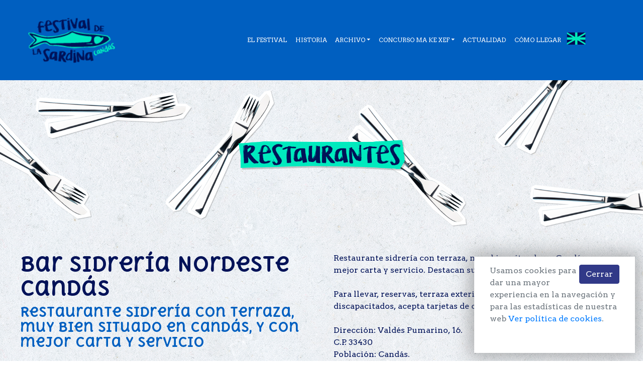

--- FILE ---
content_type: text/html; charset=UTF-8
request_url: https://festivalsardinacandas.es/es/restaurantes/bar-sidreria-nordeste-candas
body_size: 3432
content:
<!doctype html>
<!--[if IE 8 ]><html class="ie ie8" lang="es"> <![endif]-->
<!--[if (gte IE 9)|!(IE)]><html lang="es" class="no-js"> <![endif]-->
<html lang="es">
<head>

    <!-- Tittle -->
<title>web oficial festival de la sardina de candás</title>
<!-- Page Description and Author -->
<meta name="description" content="Historia, tradición y todas las novedades del festival, en la nueva web del festival de la sardina de Candás.">
<meta name="author" content="www.mglab.es"> 
<meta name="copyright" content="www.ayto-carreno.es/" />
<!-- Define Charset -->
<meta charset="utf-8">
<meta http-equiv="X-UA-Compatible" content="IE=edge">

<!-- Responsive Metatag -->
<meta name="viewport" content="width=device-width, initial-scale=1, maximum-scale=5">
<!-- security Metatag -->

<meta name="csrf-token" content="ufzUGyFzDmySC79WVe17oP4fIX1HWu93lbBm2I9g" />

<link href="https://maxcdn.bootstrapcdn.com/font-awesome/4.7.0/css/font-awesome.min.css" rel="stylesheet">


<!-- Start Cabeceras para el Facebook y Twitter en las páginas de contenido -->
    

                
    <!-- End Cabeceras para el Facebook y Twitter en las páginas de contenido -->


<!-- Default stylesheets-->
<link href="https://festivalsardinacandas.es/css/bootstrap.min.css" rel="stylesheet">
<link href="https://festivalsardinacandas.es/css/flexslider/flexslider.css" rel="stylesheet">
<link href="https://festivalsardinacandas.es/css/owl.carousel.css" rel="stylesheet">
<link href="https://festivalsardinacandas.es/css/owl.theme.css" rel="stylesheet">
<link href="https://festivalsardinacandas.es/css/sardina.css" rel="stylesheet">
<link rel='stylesheet prefetch' href='https://cdnjs.cloudflare.com/ajax/libs/slick-carousel/1.6.0/slick.min.css'>

<script defer src="https://use.fontawesome.com/releases/v5.0.10/js/all.js" integrity="sha384-slN8GvtUJGnv6ca26v8EzVaR9DC58QEwsIk9q1QXdCU8Yu8ck/tL/5szYlBbqmS+" crossorigin="anonymous"></script><!--iconos rrss-->

<!--End Hojas de estilo css-->




<!-- Global site tag (gtag.js) - Google Analytics -->
<script async src="https://www.googletagmanager.com/gtag/js?id=G-RX0GVQMVZL"></script>
<script>
  window.dataLayer = window.dataLayer || [];
  function gtag(){dataLayer.push(arguments);}
  gtag('js', new Date());

  gtag('config', 'G-RX0GVQMVZL');
</script>        <link href="https://festivalsardinacandas.es/css/detalle.css" rel="stylesheet">

</head>


<body>



    <section id="menu">
<nav class="navbar navbar-expand-lg navbar-dark bg-dark bg-faded">
    <div class="container">
        <div class="navbar-brand"><a href="/es"><img src="https://festivalsardinacandas.es/images/festivalsardinalogo.png" alt="logo festival de la sardina de Candás"/></a></div>
        <button class="navbar-toggler" type="button" data-toggle="collapse" data-target="#navbarSupportedContent" aria-controls="navbarSupportedContent" aria-expanded="false" aria-label="Menú deplegable">
            <span class="navbar-toggler-icon"></span>
        </button>

        <div class="collapse navbar-collapse justify-content-end" id="navbarSupportedContent">
            <ul class="navbar-nav">
                                                                            <li class="nav-item">
                                                            <a class="nav-link" href="/es/el-festival">El festival</a>
                                                    </li>
                                                                                                                                                                                                                                <li class="nav-item">
                                                            <a class="nav-link" href="/es/la-historia">Historia</a>
                                                    </li>
                                                                                                                                                        <li class="nav-item dropdown">
                                                            <a class="nav-link dropdown-toggle" role="button" data-toggle="dropdown" aria-haspopup="true" aria-expanded="false" href="/es/archivo">Archivo</a>
                                                        <div class="dropdown-menu" aria-labelledby="Elemento de menú desplegable">
                                                                                                                                                                                                        <a class="dropdown-item" href="/es/archivo/carteles">Carteles</a>
                                                                                                                                                                                                                                                                                                                                <a class="dropdown-item" href="/es/archivo/fotografias">Fotografías</a>
                                                                                                                                                                                                                                                                                                                                <a class="dropdown-item" href="/es/archivo/hemeroteca">Hemeroteca</a>
                                                                                                                                                                                                                                                                                                                                                                                                                                            <a class="dropdown-item" href="/es/videos-del-festival-de-la-sardina">videos</a>
                                                                                                                                                                                                                                                                                        </div>
                        </li>
                                                                                                                                                        <li class="nav-item dropdown">
                                                            <a class="nav-link dropdown-toggle" role="button" data-toggle="dropdown" aria-haspopup="true" aria-expanded="false" href="/">Concurso MA KE XEF</a>
                                                        <div class="dropdown-menu" aria-labelledby="Elemento de menú desplegable">
                                                                                                                                                                                                                                                                                                                    <a class="dropdown-item" href="/es/concurso-gastronomico-makexef">Información Ma ke xef</a>
                                                                                                                                                                                                                                                                                                                                                                                                                                                                                                                                                <a class="dropdown-item" href="/es/bases-concurso-makexef">Bases del concurso</a>
                                                                                                                                                                                                                                                                                                                                                                                                                                                                                                                                                <a class="dropdown-item" href="/es/contacta">Participa en MA kE XEF</a>
                                                                                                                                                                                                                                                                                                                                                                                                                                                                                                                                                <a class="dropdown-item" href="/es/ma-ke-xef">Historia del concurso</a>
                                                                                                                                                                                                                                                                                                                                                                                                                                    <a class="dropdown-item" href="/es/archivo/makexef">Fotos ma ke xef</a>
                                                                                                                                                                                                                                                                                                                                                                                                                                            <a class="dropdown-item" href="/es/video-resumen-ma-ke-xef-2022">VIDEO MA KE XEF 2022</a>
                                                                                                                                                                                                                                                                                        </div>
                        </li>
                                                                                                                    <li class="nav-item">
                                                            <a class="nav-link" href="/es/actualidad">Actualidad</a>
                                                    </li>
                                                                                                                    <li class="nav-item">
                                                            <a class="nav-link" href="/es/como-llegar">Cómo llegar</a>
                                                    </li>
                                    

            </ul>
            <div class="idiomas">
                <ul>
                    <li class="uk"><a href="https://eng.festivalsardinacandas.es/en/" title="version en english languaje">English</a></li>
                  <!--  <li class="asturianu"><a href="https://ast.festivalsardinacandas.es" title="versión en lengua asturiana">asturianu</a></li>-->
                </ul>
            </div>
        </div>
    </div>

</nav>
</section>

    <main>

<section id="cabecera">
    <figure>
        <picture>
                <source media="(min-width: 480px)" srcset="https://festivalsardinacandas.es/images/restaurantes/1673340822_1920x466.png"><!-- pc -->
                <img src="https://festivalsardinacandas.es/images/restaurantes/1673340822_1920x466.png" alt="Restaurante sidrería con terraza, muy bien situado en Candás, y con mejor carta y servicio" class="img-responsive"><!-- movil -->
        </picture>
    </figure>
</section><!-- cabecera -->
<section id="detalle">
    <div class="col-12">
            <div class="row">
                <div class="container">

            
                    <article>
                        <header>
                        <h1>Bar sidrería Nordeste Candás</h1>
                        <h2>Restaurante sidrería con terraza, muy bien situado en Candás, y con mejor carta y servicio</h2>
                        </header>
                        <figure>
                            <picture>

                                <source media="(min-width: 480px)" srcset="https://festivalsardinacandas.es/images/restaurantes/th/1673340822_480x480.jpg"><!-- pc -->
                                <img src="https://festivalsardinacandas.es/images/restaurantes/th/1673340822_480x480.jpg" alt="Restaurante sidrería con terraza, muy bien situado en Candás, y con mejor carta y servicio" class="img-responsive"><!-- movil -->

                            </picture>
                                <figcaption>Candás</figcaption>
                        </figure>
                    <p>Restaurante sidrer&iacute;a con terraza, muy bien situado en Cand&aacute;s, y con mejor carta y servicio. Destacan sus arroces y pescados frescos.</p>
<p>Para llevar, reservas, terraza exterior, televisi&oacute;n, acceso para discapacitados, acepta tarjetas de cr&eacute;dito, servicio de mesa.</p>
<p>Direcci&oacute;n: Vald&eacute;s Pumarino, 16.<br />C.P. 33430<br />Poblaci&oacute;n: Cand&aacute;s.<br />Tel&eacute;fono: <a href="tel:984391597">984 39 15 97</a></p>
                    </article>

                </div><!--//container-->
            </div><!--//row-->
    </div><!--//col-12-->
</section><!--//detalle-->
    </main>
    <div class="clear-fix"></div>


    <footer>
    <div class="col-lg-12">
  
        <div class="container">
            <div class="col-lg-4">
                <ul>
                                                            <li>
                                                                            <a href="/es/actualidad">Actualidad</a>
                                                                    </li>
                               
                                                            <li>
                                                                            <a href="/es/archivo">Archivo</a>
                                                                    </li>
                               
                                                            <li>
                                                                            <a href="/es/como-llegar">Cómo llegar</a>
                                                                    </li>
                               
                                                            <li>
                                                                            <a href="/es/el-festival">El festival</a>
                                                                    </li>
                               
                                                            <li>
                                                                            <a href="/es/la-historia">Historia</a>
                                                                    </li>
                               
                                                            <li>
                                                                            <a href="/es/concurso-gastronomico-makexef">Información Ma ke xef</a>
                                                                    </li>
                               
                                                       
                </ul>
                
               

                     
            </div><!--col 4-->
                <div class="col-lg-4">

               

                        <ul>
                                <li><a href="https://festivalsardinacandas.es/es/aviso-legal" class="azul">Aviso legal</a></li>
                                <li><a href="https://festivalsardinacandas.es/es/politica-de-cookies" class="azul">Política de cookies</a></li>
                        </ul>

                        <ul id="socialpie">
                                                    <li><a href="https://www.facebook.com/infoCarrenoBoletin" target="_blank" class="azul" title="Va al Facebook del Ayuntamiento de Carreño"><i class="fab fa-facebook"></i></a></li>
                                                                                                                                                                                          
                 </ul>
                 
              
           
         
                </div><!--col 4-->
                <div class="col-lg-4">
                </div>
                
             </div><!--container-->
    </div><!--lg12-->
<section id="cementerio">

<div class="col-lg-12">
    <div class="row">

    <div class="container">
        <aside>
        <div class="col-lg-4">
            <h4>ORGANIZAN</h4>
            <a href="https://ayto-carreno.es" target="_blank" title="va a la web del ayto de Carreño">   <img src="https://festivalsardinacandas.es/images/layout_set_logo.png" alt="logo ayto candás"/></a>
 
        </div><!--col 4-->
           
        <div class="col-lg-4">
            <h4>FINANCIAN</h4>
          
              <img src="https://festivalsardinacandas.es/images/logo_femp.png" alt="logo FEMP. Fondo europeo maritimo y de pesca"/>
              <img src="https://festivalsardinacandas.es/images/Logo_Consejeria_Medio_Rural.png" alt="Logo Consejeria Medio Rural"/>
          
        </div><!--col 4-->
        </aside>
        <div class="col-lg-4">
            
               <a href="#" title="va al principio de la página actual"><img src="https://festivalsardinacandas.es/images/festivalsardinalogofooter.png" alt="Logo festival sardina de Candás" class="logosardinafooter"/></a>
 
        </div><!--col 4-->
    </div><!--container-->
    </div><!--row-->
</div><!--lg12-->

</section>
<div class="scroll-up"><a href="#" title="volver al principio de la página"><i class="fa fa-angle-double-up"></i></a></div>
              
              </footer>
                






<!--
JavaScripts
=============================================
-->
<script src="https://festivalsardinacandas.es/vendor/popper/popper.min.js"></script>
<script src='https://code.jquery.com/jquery-2.2.4.min.js'></script>
<script src="https://festivalsardinacandas.es/js/bootstrap.min.js"></script>
<script src="https://festivalsardinacandas.es/js/wow/dist/wow.js"></script>
<script src="https://festivalsardinacandas.es/js/jquery.mb.ytplayer/dist/jquery.mb.YTPlayer.js"></script>
<script src="https://festivalsardinacandas.es/js/imagesloaded/imagesloaded.pkgd.js"></script>
<script src="https://festivalsardinacandas.es/js/flexslider/jquery.flexslider.js"></script>
<script src="https://festivalsardinacandas.es/js/magnific-popup/dist/jquery.magnific-popup.js"></script>
<script src="https://festivalsardinacandas.es/js/simple-text-rotator/jquery.simple-text-rotator.min.js"></script>
<script src="https://festivalsardinacandas.es/js/plugins.js"></script>
<script src="https://festivalsardinacandas.es/js/owl.carousel.js"></script>
 <!-- ccookies-->


<script src="https://festivalsardinacandas.es/js/cookie.js"></script><!--pa la barra cookies-->

  <input name="animation" type="hidden">
<div id="cookie_directive_container" style="display: none">
    <div class="container">
        <div id="cookie_accept">
            <a href="#" class="btn btn-success pull-right">Cerrar</a>
            <p class="text-muted credit">
                Usamos cookies para dar una mayor experiencia en la navegación y para las estadísticas de nuestra web <a href="/es/politica-de-cookies">Ver política de cookies</a>.
            </p>
            <br>
        </div>
    </div>
</div>

<!--//FIN BLOQUE COOKIES-->







</body>
</html>


--- FILE ---
content_type: text/css
request_url: https://festivalsardinacandas.es/css/sardina.css
body_size: 2559
content:
@charset "utf-8";
/* CSS Document */
@import url('https://fonts.googleapis.com/css2?family=Arvo:ital,wght@0,400;0,700;1,400;1,700&display=swap');
@import url('https://fonts.googleapis.com/css2?family=Delius+Unicase:wght@400;700&display=swap');

body{
    font-family: 'Arvo', serif;
    font-weight: 400;
    font-size: 16px;
    max-width: 1920px;
    margin:auto;
    overflow-x: hidden;
}
strong{
    font-weight: 700;
}
.clear-fix{
    float:none;
clear: both;
content: "";}
/*menú hay variaciones en el index.css solo para index*/
#menu a{
    text-decoration: none;
    font-size: 75%;
}
.svg-inline--fa {color: #005FC0!important;}
.navbar-expand-lg {
    min-height: 160px;
    z-index: 111;
    padding: 15px;
}
.navbar{padding:0;}
main{

	padding-bottom: 30px;
    background-image: url(../images/fondomain.png);
    background-repeat: repeat-y;
}
.navbar-dark .navbar-nav .nav-link {
    color:#fff;
	text-transform: uppercase;
	font-weight: 100;
	margin:0 5px;
}
.navbar-dark .navbar-nav .nav-link:focus, .navbar-dark .navbar-nav .nav-link:hover {
    color: #00E9BF;
}

.collapse.show {
    display: block;
    background-color: transparent;
    padding: 0.5em;
    z-index: 10001;
	color:#fff;
}
.navbar-toggler {
    /* padding: .25rem .75rem; */
    font-size: 1.25rem;
    line-height: 1;
    background-color: #313988;
    border: 1px solid transparent;
    border-radius: .25rem;
}
#menu{
    padding:0 1em;
    background-color: #005FC0;
}
.bg-dark {
    background-color: #005FC0!important;
}
.dropdown-item :hover{background-color: #0a0a1e!important;}
.navbar-light .navbar-nav .nav-link:focus, .navbar-light .navbar-nav .nav-link:hover {
    color: #c2c2c7;
}

img{max-width:100%;}
.dropdown-menu {
    position: absolute;
    top: 100%;
    left: 0;
    z-index: 1000;
    display: none;
    float: left;
    min-width: 10rem;
    padding: .5rem 0;
    margin: .125rem 0 0;
    font-size: 1rem;
    color: #fff;
    text-align: left;
    list-style: none;
    background-color: #00054F!important;
    
    background-clip: padding-box;
    border:none;
    border-radius: .25rem;
}.dropdown-item {
    display: block;
    width: 100%;
    padding: .25rem 1.5rem;
    clear: both;
    font-weight: 100;
    color: #fff;
    text-align: inherit;
    white-space: nowrap;
	text-transform: uppercase;
    border: 0;
}
.dropdown-item:focus, .dropdown-item:hover {
    color: #00E9BF;
    text-decoration: none;
    background-color: transparent;
}
.navbar-dark .navbar-nav .active>.nav-link, .navbar-dark .navbar-nav .nav-link.active, .navbar-dark .navbar-nav .nav-link.show, .navbar-dark .navbar-nav .show>.nav-link {
    color: #00E9BF;
    background-color: #005FC0 !important;
}
dropdown-item.active, .dropdown-item:active {
    color: #00E9BF;
    text-decoration: none;
    background-color: #005FC0 !important;
}
.navbar-expand-lg {
    min-height: 160px;
    z-index: 111;
    padding: 15px;
}
.navbar{padding:0;}

.navbar-brand img{
	width:100%!important;
}
.menu-resaltado{
    font-weight: 600;
    color: #95C6EC;
}
.idiomas{
    display: flex;
    justify-content: center;
    justify-items: center;
    align-content: center;
}
.idiomas ul{
  margin: 0;
  padding: 0;
  width:100px;
}
.idiomas li{
    list-style: none;
    margin: 0.2em 0.2em 0.4em;
    display: inline;


}


li.asturianu a{content:url("../images/iconos_web/ast.png")}

li.asturianu a:hover{content:url("../images/iconos_web/ast_color.png");
cursor: hand;
}
li.uk a{content:url("../images/iconos_web/uk.png")}

li.uk a:hover{content:url("../images/iconos_web/uk_color.png");
cursor: hand;
}
li.esp a{content:url("../images/iconos_web/esp.png")}

li.esp a:hover{content:url("../images/iconos_web/esp_color.png");
cursor: hand;
}

.logosardinafooter{
    max-width: 40%;
    float:left;
}

#detalle .comparte li{ float:left;
list-style: none;
margin-right: 0.5em;
font-size: 1.2em;}
#detalle .comparte li a:hover{ 
    color:#00E9BF;
}
#hemeroteca .comparte li{ float:left;
    list-style: none;
    margin-right: 0.5em;
    font-size: 1.2em;}
#hemeroteca .comparte li a:hover{ 
    color:#00E9BF;

}
#comparte{
    margin-left: 1.2em;
    padding-bottom: 1.5em;
}
/*para el movil cambia en 768px*/

@media (min-width:480px){
.navbar-brand img{
	width: 175px!important;
}

}/*480*/

@media (min-width:768px){
    .navbar-brand img{
        width: 175px!important;
    }
    /*para el movil cambia en 768px*/
#cabecera{display: flex;} 
/* //para el movil cambia en 768px*/

    
    }/*768*/
    
@media (min-width: 992px){
.navbar-expand-lg .navbar-nav .nav-link {
    padding-right: 0.2rem;
    padding-left: 0.2rem;
    font-size: 75%;
}
nav .container{
max-width: 1040px;
}

}/*992*/



@media (min-width:1200px){
nav .container{max-width: 1200px;}
.navbar-expand-lg .navbar-nav .nav-link {font-size: 90%;}

}/*1200*/
/*fin menu*/
h1,h2,h3,h4,h5,h6{
color:#fff;
font-weight: 700;
font-family: 'Delius Unicase', cursive;
}
p{
    font-size: 15px;
}

.pull-right {
    float: right!important;
}

.flex-direction-nav{
display:none;
}
.flex-active-slide{
    width: 970px!important;
    margin-top: 15px!important;
}
.clone .active{width:970px!important;}



footer h3, footer h4{
    color:#00E9BF;
    font-weight: 100;
    font-size: 0.8em;
    font-family: 'Arvo', serif;
    border-bottom: solid 1px #00E9BF;
    border-spacing: 5px;
    display: table-caption;
    padding-right: 1.5em;
}
footer{
background-color: #000652;
padding: 60px 0 2em 0;
color:#fff;
}
footer li{color:#00E9BF;}
footer a{
color:#00E9BF;
font-weight: 100;
font-size: 0.9em;
text-decoration: none;
}
footer a:hover{
color:#fff;
font-weight: 100;
text-decoration: underline;
}
footer ul {
    float:none;
    clear:both;
    content: "";
    display: block;
    width: 100%;
    margin:0;
    padding: 0;
}

#socialpie li {
    float:left;
 font-size: 1.5em;
 margin-right: 0.5em;
  
}
#socialpie a.azul {
    color: #005fc0;
}
footer li{
list-style-type:none;
list-style-position: outside;
	line-height: 1.5em;
}

footer p{
	color:#00E9BF;
}
footer a.azul{
	color:#00E9BF
}
footer .col-lg-4{
margin:0;
padding: 0;
display: block;
}
footer img{max-width: 60%}
#cementerio{
    float: none;
    clear: both;
    content: "";
    padding-top: 1.5em;
}


.col-md-1, .col-md-10, .col-md-11, .col-md-12, .col-md-2, .col-md-3, .col-md-4, .col-md-5, .col-md-6, .col-md-7, .col-md-8, .col-md-9 {
    float: left;
}
.col-lg-1, .col-lg-10, .col-lg-11,  .col-lg-2, .col-lg-3, .col-lg-4, .col-lg-5, .col-lg-6, .col-lg-7, .col-lg-8, .col-lg-9 {
    float: left;
}
.scroll-up{
position: fixed;
bottom:1em;
right:1em;
}


/*sliders etc*/
.flex-viewport{
width:100%;
}
.flex-control-nav, .flex-control-pagina{
display:none;
}

.flex-direction-nav a,
.flex-control-nav > li > a {
  transition: all 0.3s ease-in-out 0s;
}

.flex-direction-nav a {
  position: absolute;
  display: block;
  height: 100%;
  width: 50%;
  top: 0;
  z-index: 10;
  overflow: hidden;
  opacity: 0;
  margin: 0;
}

.flex-direction-nav .flex-prev {
  opacity: 0;
  left: 0;
  cursor: url(../images/prev-light.png), e-resize;
}

.flex-direction-nav .flex-next {
  opacity: 0;
  right: 0;
  cursor: url(../images/next-light.png), e-resize;
}

.flex-control-nav {
  position: absolute;
  width: auto;
  left: 50%;
  bottom: 20px;
  z-index: 11;
  text-align: center;
  -webkit-transform: translateX(-50%);
  -ms-transform: translateX(-50%);
  transform: translateX(-50%);
}

.flex-control-nav > li {
  display: inline-block;
  margin: 5px 3px;
}

.flex-control-nav > li > a {
  background: transparent;
  border: 1px solid #fff;
  display: block;
  height: 6px;
  width: 6px;
  border-radius: 6px;
}

.flex-control-nav > li > a:hover,
.flex-control-nav > li > a.flex-active {
  background: #fff;
}

.row-eq-height {
  display: -webkit-box;
  display: -webkit-flex;
  display: -ms-flexbox;
  display:flex;
}

#owl-demo .item img{
    display: block;
    width: 100%;
    height: auto;
}



/*cookies 3*/
#scrollToTop{min-height: 60px;}
#cookie_directive_container{
z-index: 1000;
position: fixed;
bottom: 0em;right:0em;
background-color: rgba(255, 255, 255, 1);
width: 100%;
float: none;
clear: both;padding: 1em;
-webkit-box-shadow: 0 0 0.5em 0.5em rgba(100, 100, 100, 0.5);
  -moz-box-shadow: 0 0 0.5em 0.5em rgba(100, 1000, 100, 0.5);
box-shadow: 0 0 2em 0.5em rgba(100, 100, 100, 0.5);

}
.btn-success {
    color: #fff;
    background-color: #313988;
    border-color: #313988;
}
.btn-success:not(:disabled):not(.disabled).active, .btn-success:not(:disabled):not(.disabled):active, .show>.btn-success.dropdown-toggle {
    color: #fff;
    background-color: #313988;
    border-color: #313988;
}
.btn-success:not(:disabled):not(.disabled).active:focus, .btn-success:not(:disabled):not(.disabled):active:focus, .show>.btn-success.dropdown-toggle:focus {
    box-shadow: 0 0 0 0.2rem rgba(33, 62, 137, .5);
}
.btn-success.focus, .btn-success:focus {
    box-shadow: 0 0 0 0.2rem rgba(33, 62, 137, .5);
}
 .btn-success:hover {
    color: #fff;
    background-color: #313988;
    border-color: #313988;
}

@media (min-width: 768px){
	#cookie_directive_container {
    z-index: 1000;
    position: fixed;
    bottom: 3em;
    right: 1em;
    background-color: rgba(255, 255, 255, 1);
    width: 50%;
    float: none;
    clear: both;
    padding: 1em;
}	
}
@media (min-width: 992px){
#cookie_directive_container{
z-index: 1000;
position: fixed;
bottom: 1em;right:1em;
background-color: rgba(255, 255, 255, 1);
width: 35%;
float: none;
clear: both;padding: 1em;

}

.logosardinafooter{
    max-width: 40%;
    float:right;
}

}




@media (min-width:1250px){
    #cookie_directive_container{
        z-index: 1000;
        position: fixed;
        bottom: 1em;right:1em;
        background-color: rgba(255, 255, 255, 1);
        width: 25%;
        float: none;
        clear: both;padding: 1em;
        
        }
}

@media (min-width: 1700px){


.inner {
    width:90%;
    font-size:1em;
	margin: auto;
}

}

/* Fin del CSS para cookies */

#container nav .container{
    margin-top:-200px;
}

/* control movil pc */
.solomovil{
	display: flex;

}
.solopc{
	display: none;
}
@media (min-width:992px){
.solomovil{
	display: none;
}
.solopc{
	display: flex;
}	
}
/* fin control movil pc */


/*varios */


.clear-fix{float: none;clear: both;}
.btn-primary {
    color: #fff;
    background-color: #2566b0;
    border-color: #2566b0;
}

--- FILE ---
content_type: text/css
request_url: https://festivalsardinacandas.es/css/detalle.css
body_size: 347
content:
#detalle h1,h3,h4,h5,h6,p,li,figcaption{color:#011258}
#detalle h1{font-size:1.5em;}
#detalle h2{font-size:1.2em;color:#005FC0; margin-top:0.5em;}
#detalle h3{font-size:1.1em;}
#detalle h4,h6,p{font-size:1em;}
#detalle .comparte ul{
    padding:0;
}
#detalle li{
    list-style-type: square;
    list-style-position: outside;
    font-size:1em;
  }
#detalle{padding-top: 1em}
#detalle a{
    color:#005FC0;
}
#detalle .btn {color:#fff;}

figcaption{
font-style: italic;
font-size: 0.7em;
margin-top: 0.7em;
}
#detalle article{
    column-count: 1;
}
#detalle figure {
    margin: 1rem 0;
    display: -ms-inline-grid;
    display: -moz-inline-grid;
    display: inline-grid;
}
@media (min-width: 768px){
    #detalle article{
        column-count: 2;
        column-gap: 3em;
    }
    #detalle h2{margin-top:0;}
    #detalle p{margin-bottom: 1.5rem;}
}/*768*/
@media  (min-width:992px){
    #detalle h1{font-size:2.5em;}
    #detalle h2{font-size:1.6em;}
    #detalle h3{font-size:1.5em;}
    #detalle h4{font-size:1.4em;}
    #detalle h5{font-size:1.2em;}
    
}/*992*/
/*para dar separación a las columnas en las páginas de detalle*/
.hueco{
	display: none;
}
@media (min-width: 1024px){
	.hueco{
    display: block;
	height:10em}
}